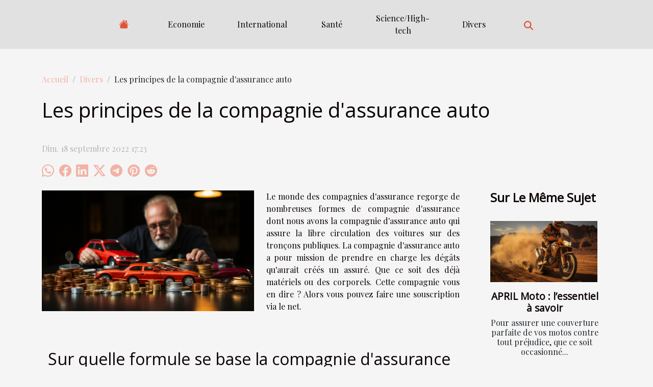

--- FILE ---
content_type: text/html; charset=UTF-8
request_url: https://good-dogs.net/les-principes-de-la-compagnie-dassurance-auto
body_size: 14673
content:
<!DOCTYPE html>
    <html lang="fr">
<head>
    <meta charset="utf-8">
    <title>Les principes de la compagnie  d'assurance auto</title>

<meta name="description" content="">

<meta name="robots" content="index,follow" />
<link rel="icon" type="image/png" href="/favicon.png" />


    <meta name="viewport" content="width=device-width, initial-scale=1">
    <link rel="stylesheet" href="/css/style2.css">
</head>
<body>
    <header>
    <div class="container-fluid d-flex justify-content-center">
        <nav class="navbar container navbar-expand-xl m-0 pt-3 pb-3">
            <div class="container-fluid">
                <button class="navbar-toggler" type="button" data-bs-toggle="collapse" data-bs-target="#navbarSupportedContent" aria-controls="navbarSupportedContent" aria-expanded="false" aria-label="Toggle navigation">
                    <svg xmlns="http://www.w3.org/2000/svg" fill="currentColor" class="bi bi-list" viewBox="0 0 16 16">
                        <path fill-rule="evenodd" d="M2.5 12a.5.5 0 0 1 .5-.5h10a.5.5 0 0 1 0 1H3a.5.5 0 0 1-.5-.5m0-4a.5.5 0 0 1 .5-.5h10a.5.5 0 0 1 0 1H3a.5.5 0 0 1-.5-.5m0-4a.5.5 0 0 1 .5-.5h10a.5.5 0 0 1 0 1H3a.5.5 0 0 1-.5-.5"></path>
                    </svg>
                </button>
                <div class="collapse navbar-collapse" id="navbarSupportedContent">
                    <ul class="navbar-nav">
                                    <li class="nav-item"><a href="/" class="nav-link"><i></i></a></li>
                                                    <li class="nav-item">
    <a href="/economie" class="nav-link">Economie</a>
    </li>
                                    <li class="nav-item">
    <a href="/international" class="nav-link">International</a>
    </li>
                                    <li class="nav-item">
    <a href="/sante" class="nav-link">Santé</a>
    </li>
                                    <li class="nav-item">
    <a href="/sciencehigh-tech" class="nav-link">Science/High-tech</a>
    </li>
                                    <li class="nav-item">
    <a href="/divers" class="nav-link">Divers</a>
    </li>
                            </ul>
                    <form class="d-flex" role="search" method="get" action="/search">
    <input type="search" class="form-control"  name="q" placeholder="Rechercher" aria-label="Rechercher"  pattern=".*\S.*" required>
    <button type="submit" class="btn">
        <svg xmlns="http://www.w3.org/2000/svg" width="18px" height="18px" fill="currentColor" viewBox="0 0 512 512">
                    <path d="M416 208c0 45.9-14.9 88.3-40 122.7L502.6 457.4c12.5 12.5 12.5 32.8 0 45.3s-32.8 12.5-45.3 0L330.7 376c-34.4 25.2-76.8 40-122.7 40C93.1 416 0 322.9 0 208S93.1 0 208 0S416 93.1 416 208zM208 352a144 144 0 1 0 0-288 144 144 0 1 0 0 288z"/>
                </svg>
    </button>
</form>
                </div>
            </div>
        </nav>
    </div>
</header>
<div class="container">
        <nav aria-label="breadcrumb"
               style="--bs-breadcrumb-divider: '/';" >
            <ol class="breadcrumb">
                <li class="breadcrumb-item"><a href="/">Accueil</a></li>
                                    <li class="breadcrumb-item  active ">
                        <a href="/divers" title="Divers">Divers</a>                    </li>
                                <li class="breadcrumb-item">
                    Les principes de la compagnie  d'assurance auto                </li>
            </ol>
        </nav>
    </div>
<div class="container-fluid">
    <main class="container sidebar-default mt-2">
        <div class="row">

                            <h1>
                    Les principes de la compagnie  d'assurance auto                </h1>
            
            <fieldset><time datetime="2022-09-18 17:23:46">Dim. 18 septembre 2022 17:23</time>                <ul>
                    <li><a href="https://api.whatsapp.com/send?text=Les principes de la compagnie  d&#039;assurance auto&amp;https://good-dogs.net/les-principes-de-la-compagnie-dassurance-auto" rel="nofollow" target="_blank"><i class="social-whatsapp"></i></a></li>
                    <li><a href="https://www.facebook.com/sharer.php?u=https://good-dogs.net/les-principes-de-la-compagnie-dassurance-auto" rel="nofollow" target="_blank"><i class="social-facebook"></i></a></li>
                    <li><a href="https://www.linkedin.com/shareArticle?url=https://good-dogs.net/les-principes-de-la-compagnie-dassurance-auto&amp;title=Les principes de la compagnie  d&#039;assurance auto" rel="nofollow" target="_blank"><i class="social-linkedin"></i></a></li>
                    <li><a href="https://twitter.com/share?url=https://good-dogs.net/les-principes-de-la-compagnie-dassurance-auto&amp;text=Les principes de la compagnie  d&#039;assurance auto" rel="nofollow" target="_blank"><i class="social-twitter"></i></a></li>
                    <li><a href="https://t.me/share/url?url=https://good-dogs.net/les-principes-de-la-compagnie-dassurance-auto&amp;text=Les principes de la compagnie  d&#039;assurance auto" rel="nofollow" target="_blank"><i class="social-telegram"></i></a></li>
                    <li><a href="https://pinterest.com/pin/create/bookmarklet/?media=/images/les-principes-de-la-compagnie-dassurance-auto.jpg&amp;url=https://good-dogs.net/les-principes-de-la-compagnie-dassurance-auto&amp;is_video=0&amp;description=Les principes de la compagnie  d&#039;assurance auto" rel="nofollow" target="_blank"><i class="social-pinterest"></i></a></li>
                    <li><a href="https://reddit.com/submit?url=https://good-dogs.net/les-principes-de-la-compagnie-dassurance-auto&amp;title=Les principes de la compagnie  d&#039;assurance auto" rel="nofollow" target="_blank"><i class="social-reddit"></i></a></li>
            </ul></fieldset>
            <div class="col-lg-9 order-1 order-lg-2 col-12 main">
                <img class="img-fluid" src="/images/les-principes-de-la-compagnie-dassurance-auto.jpg" alt="Les principes de la compagnie  d&#039;assurance auto">                                <article class="container main" ><div><p>Le monde des compagnies d'assurance regorge de nombreuses formes de compagnie d'assurance dont nous avons la compagnie d'assurance auto qui assure la libre circulation des voitures sur des tronçons publiques. La compagnie d'assurance auto a pour mission de prendre en charge les dégâts qu'aurait créés un assuré. Que ce soit des déjà matériels ou des corporels. Cette compagnie vous en dire ? Alors vous pouvez faire une souscription via le net.&nbsp;</p>
<p>&nbsp;</p>
<h2 id="anchor_0">Sur quelle formule se base la compagnie d'assurance auto ?</h2>
<p>Comme toute autre compagnie, la compagnie d'assurance auto fonctionne sur 3 critères conformément à plusieurs besoins de couverture. Pour plus d'informations &nbsp;vous, <a href="https://www.automobile-reference.com/guide-ultime-pour-selectionner-lassurance-auto-ideale-selon-vos-besoins/">cliquez sur ce lien maintenant</a>. En effet, la compagnie d'assurance automobile, se base sur l'intermédiaire, les risques et les tiers pour personnaliser la protection de ses abonnés. Pour souscrire à cette compagnie, vous devrez vous baser sur un critère qui est celui de la responsabilité civile pour le véhicule. Le non-respect des obligations de cette compagnie peut vous amener à payer des frais de sanction allant jusqu'à 600€. Toutefois, la compagnie, réserve une somme au client pour des dommages inopinés. C'est le principe du franchise. Toute personne ayant souscrit à la compagnie, doit se plier sous les conditions de l'assureur.</p>
<h2 id="anchor_1">Est-il&nbsp;possible de faire la souscription en ligne ?</h2>
<p>De nos jours, l'évolution de la technologie a permis pas mal de choses dans plusieurs secteurs d'activité dont celui des assurances. Ainsi, si vous souhaitez faire une inscription à une compagnie d'assurance, vous pouvez le faire en ligne. C'est une stratégie qui est un peu rapide et très fiable. Ceci prouve que nombreuses compagnies d'assurance militent dans le numérique. Pour réussir l'inscription, utiliser un comparateur. Cela vous permet de choisir &nbsp;le type de compagnie qui correspond à votre véhicule. Retenez que tout peut se faire en ligne via&nbsp;votre téléphone portable ou votre ordinateur.</p><div></article>            </div>
            <aside class="col-lg-3 order-2 order-lg-2 col-12 aside-right">
                <div class="list-flat-img">
                    <h2>Sur le même sujet</h2>                            <section>

                    <figure><a href="/april-moto-lessentiel-a-savoir" title="APRIL Moto : l’essentiel à savoir"><img class="d-block w-100" src="/images/april-moto-lessentiel-a-savoir.jpg" alt="APRIL Moto : l’essentiel à savoir"></a></figure>                    
                    <div>
                        <h3><a href="/april-moto-lessentiel-a-savoir" title="APRIL Moto : l’essentiel à savoir">APRIL Moto : l’essentiel à savoir</a></h3>                        <div>Pour assurer une couverture parfaite de vos motos contre tout préjudice, que ce soit occasionné...</div>                    </div>
                </section>
                            <section>

                    <figure><a href="/que-faut-il-savoir-de-lassurance-auto" title="Que faut-il savoir  de l&#039;assurance auto ?"><img class="d-block w-100" src="/images/que-faut-il-savoir-de-lassurance-auto.jpg" alt="Que faut-il savoir  de l&#039;assurance auto ?"></a></figure>                    
                    <div>
                        <h3><a href="/que-faut-il-savoir-de-lassurance-auto" title="Que faut-il savoir  de l&#039;assurance auto ?">Que faut-il savoir  de l'assurance auto ?</a></h3>                        <div>Aujourd’hui, il n’est plus concevable d’avoir une voiture sans assurance. Est-ce que vous vous...</div>                    </div>
                </section>
                            <section>

                    <figure><a href="/comment-choisir-une-bonne-assurance-sur-internet" title="Comment choisir une bonne assurance sur internet ?"><img class="d-block w-100" src="/images/comment-choisir-une-bonne-assurance-sur-internet.jpg" alt="Comment choisir une bonne assurance sur internet ?"></a></figure>                    
                    <div>
                        <h3><a href="/comment-choisir-une-bonne-assurance-sur-internet" title="Comment choisir une bonne assurance sur internet ?">Comment choisir une bonne assurance sur internet ?</a></h3>                        <div>Si vous êtes nouveau dans le monde des propriétaires et que vous désirez choisir une assurance ou...</div>                    </div>
                </section>
                            <section>

                    <figure><a href="/mieux-cerner-le-concept-dassurance-loyer-impaye" title="Mieux cerner le concept d’assurance loyer impayé"><img class="d-block w-100" src="/images/mieux-cerner-le-concept-dassurance-loyer-impaye.jpeg" alt="Mieux cerner le concept d’assurance loyer impayé"></a></figure>                    
                    <div>
                        <h3><a href="/mieux-cerner-le-concept-dassurance-loyer-impaye" title="Mieux cerner le concept d’assurance loyer impayé">Mieux cerner le concept d’assurance loyer impayé</a></h3>                        <div>Tous les propriétaires de maison devront à un moment ou à un autre faire face au problème des...</div>                    </div>
                </section>
                                    </div>
            </aside>
        </div>
        <div class="container pages-list-default">
        <h2>Similaire</h2>                    <section>
                <div class="row">
                    <div class="col-sm-3">
                        <a href="/comment-choisir-le-coffret-parfum-ideal-pour-faire-plaisir" title="Comment choisir le coffret parfum idéal pour faire plaisir ?"><img class="float-start img-fluid" src="/nophoto.png" alt="Comment choisir le coffret parfum idéal pour faire plaisir ?"></a>                    </div>
                    <div class="col-sm-9 "> 
                        <h3><a href="/comment-choisir-le-coffret-parfum-ideal-pour-faire-plaisir" title="Comment choisir le coffret parfum idéal pour faire plaisir ?">Comment choisir le coffret parfum idéal pour faire plaisir ?</a></h3>                        <time datetime="2025-12-07 01:30:07">Dim. 7 décembre 2025 01:30</time>                        <div>
Offrir un coffret parfum peut transformer un geste en véritable déclaration d’attention. Pourtant, face à la diversité des senteurs et des présentations, le choix devient parfois délicat. Découvrez dans cet article toutes les clefs pour sélectionner un coffret parfum qui saura vraiment faire plaisir à la personne à qui il est destiné.
Comprendre les goûts du destinataire

Lorsqu’il s’agit du choix coffret parfum, il est capital de bien cerner la préférence parfum du destinataire afin de garantir un cadeau parfait. Un expert en parfumerie souligne qu’analyser le profil olfactif de la personne à qui le présent est destiné permet d’éviter les faux pas. Il convient d’observer discrètement les senteur qu’elle porte habituellement, de s’intéresser à ses flacons déjà utilisés ou à ses...<!--    <time datetime="2025-12-07 01:30:07">Dim. 7 décembre 2025 01:30</time> --></div>                                            </div>
                </div>

            </section>
                    <section>
                <div class="row">
                    <div class="col-sm-3">
                        <a href="/limpact-de-lart-sur-la-decoration-interieure-moderne" title="L&#039;impact de l&#039;art sur la décoration intérieure moderne"><img class="float-start img-fluid" src="/images/limpact-de-lart-sur-la-decoration-interieure-moderne.jpeg" alt="L&#039;impact de l&#039;art sur la décoration intérieure moderne"></a>                    </div>
                    <div class="col-sm-9 "> 
                        <h3><a href="/limpact-de-lart-sur-la-decoration-interieure-moderne" title="L&#039;impact de l&#039;art sur la décoration intérieure moderne">L'impact de l'art sur la décoration intérieure moderne</a></h3>                        <time datetime="2025-12-01 11:16:07">Lun. 1 décembre 2025 11:16</time>                        <div>
L’art s’invite de plus en plus dans les intérieurs contemporains, transformant chaque espace en une véritable expérience esthétique et sensorielle. Loin d’être de simples objets décoratifs, les œuvres artistiques participent pleinement à l’identité et à l’atmosphère d’un lieu. Découvrez comment l’art façonne la décoration intérieure moderne et pourquoi il pourrait bien devenir l’élément central de votre prochain projet déco.
L’art comme expression de la personnalité

L’art contemporain joue un rôle central dans la décoration intérieure, car il permet de refléter la personnalité et les goûts uniques des habitants d’un espace. Chaque œuvre sélectionnée, qu’il s’agisse d’une peinture, d’une photographie ou d’une sculpture, contribue à façonner l'identité visuelle du lieu et à renforcer la...<!--    <time datetime="2025-12-01 11:16:07">Lun. 1 décembre 2025 11:16</time> --></div>                                            </div>
                </div>

            </section>
                    <section>
                <div class="row">
                    <div class="col-sm-3">
                        <a href="/integrer-le-style-industriel-dans-un-petit-espace" title="Intégrer le style industriel dans un petit espace ?"><img class="float-start img-fluid" src="/images/integrer-le-style-industriel-dans-un-petit-espace.jpg" alt="Intégrer le style industriel dans un petit espace ?"></a>                    </div>
                    <div class="col-sm-9 "> 
                        <h3><a href="/integrer-le-style-industriel-dans-un-petit-espace" title="Intégrer le style industriel dans un petit espace ?">Intégrer le style industriel dans un petit espace ?</a></h3>                        <time datetime="2025-11-12 09:56:05">Mer. 12 novembre 2025 09:56</time>                        <div>
Aménager un petit espace tout en y intégrant le style industriel représente un véritable défi, mais aussi une source d’inspiration pour transformer un intérieur exigu en havre de caractère. L’association subtile de matières brutes, de couleurs sobres et de mobilier fonctionnel peut métamorphoser un lieu, même restreint, en un cocon à l’esthétique affirmée. Laissez-vous guider pour découvrir comment conjuguer esprit loft et optimisation de l’espace afin de repenser votre décoration et de créer une atmosphère unique, même sur une surface réduite.
Matières brutes à l’honneur
Dans un petit espace, le style industriel s’exprime particulièrement bien grâce à la sélection judicieuse de matériaux bruts. Miser sur des surfaces en béton ciré permet de profiter d’un rendu lisse et contemporain,...<!--    <time datetime="2025-11-12 09:56:05">Mer. 12 novembre 2025 09:56</time> --></div>                                            </div>
                </div>

            </section>
                    <section>
                <div class="row">
                    <div class="col-sm-3">
                        <a href="/comment-choisir-la-meilleure-methode-de-degorgement-pour-vos-canalisations" title="Comment choisir la meilleure méthode de dégorgement pour vos canalisations ?"><img class="float-start img-fluid" src="/images/comment-choisir-la-meilleure-methode-de-degorgement-pour-vos-canalisations.jpeg" alt="Comment choisir la meilleure méthode de dégorgement pour vos canalisations ?"></a>                    </div>
                    <div class="col-sm-9 "> 
                        <h3><a href="/comment-choisir-la-meilleure-methode-de-degorgement-pour-vos-canalisations" title="Comment choisir la meilleure méthode de dégorgement pour vos canalisations ?">Comment choisir la meilleure méthode de dégorgement pour vos canalisations ?</a></h3>                        <time datetime="2025-10-20 01:42:03">Lun. 20 octobre 2025 01:42</time>                        <div>
Face à une canalisation bouchée, il n'est jamais évident de choisir la solution la plus adaptée. Entre méthodes traditionnelles et techniques modernes, il existe de nombreuses options pour retrouver un système d'évacuation fonctionnel. Découvrez, étape par étape, comment déterminer la méthode la plus adaptée à vos besoins et à la situation dans votre habitation.
Identifier la cause du bouchon
Avant toute tentative de résolution d’une canalisation bouchée, il est nécessaire de savoir avec précision ce qui provoque l’obstruction. Les bouchons peuvent être formés par des débris alimentaires, des cheveux, des amas de graisse, ou encore des objets étrangers qui se logent dans les conduits. Chaque type d’obstruction implique une méthode de traitement différente, et choisir la solution...<!--    <time datetime="2025-10-20 01:42:03">Lun. 20 octobre 2025 01:42</time> --></div>                                            </div>
                </div>

            </section>
                    <section>
                <div class="row">
                    <div class="col-sm-3">
                        <a href="/experience-adrenaline-quattendre-dun-stage-de-pilotage" title="Expérience adrénaline : qu’attendre d’un stage de pilotage ?"><img class="float-start img-fluid" src="/images/experience-adrenaline-quattendre-dun-stage-de-pilotage.jpg" alt="Expérience adrénaline : qu’attendre d’un stage de pilotage ?"></a>                    </div>
                    <div class="col-sm-9 "> 
                        <h3><a href="/experience-adrenaline-quattendre-dun-stage-de-pilotage" title="Expérience adrénaline : qu’attendre d’un stage de pilotage ?">Expérience adrénaline : qu’attendre d’un stage de pilotage ?</a></h3>                        <time datetime="2025-08-20 22:04:05">Mer. 20 août 2025 22:04</time>                        <div>  
Vivez le frisson ultime derrière un volant d’exception grâce à une expérience de stage de pilotage. Que vous soyez amateur de sensations fortes ou curieux de découvrir la conduite sportive, ce type d’activité promet des moments intenses sur circuit. Découvrez dans les paragraphes suivants tout ce qu’il faut savoir pour profiter pleinement de cette aventure unique et préparer votre montée d’adrénaline.
Découverte du stage de pilotage

Un stage de pilotage offre une expérience adrénaline inoubliable sur circuit automobile, idéale pour les passionnés de sensations fortes comme pour les novices en quête d’évasion. Ce type d’activité consiste à s’installer au volant de véhicules prestigieux, allant des GT de luxe aux monoplaces, sous la supervision d’instructeurs aguerris. Dès l’arrivée...<!--    <time datetime="2025-08-20 22:04:05">Mer. 20 août 2025 22:04</time> --></div>                                            </div>
                </div>

            </section>
                    <section>
                <div class="row">
                    <div class="col-sm-3">
                        <a href="/maximiser-le-plaisir-en-mer-choisir-sa-bouee-tractee-pour-tous-les-niveaux" title="Maximiser le plaisir en mer : choisir sa bouée tractée pour tous les niveaux"><img class="float-start img-fluid" src="/images/maximiser-le-plaisir-en-mer-choisir-sa-bouee-tractee-pour-tous-les-niveaux.jpg" alt="Maximiser le plaisir en mer : choisir sa bouée tractée pour tous les niveaux"></a>                    </div>
                    <div class="col-sm-9 "> 
                        <h3><a href="/maximiser-le-plaisir-en-mer-choisir-sa-bouee-tractee-pour-tous-les-niveaux" title="Maximiser le plaisir en mer : choisir sa bouée tractée pour tous les niveaux">Maximiser le plaisir en mer : choisir sa bouée tractée pour tous les niveaux</a></h3>                        <time datetime="2025-08-06 09:27:06">Mer. 6 août 2025 09:27</time>                        <div>
Naviguer au grand air et ressentir la liberté sur l’eau prend une toute nouvelle dimension grâce à la bouée tractée. Accessible à tous, cette activité aquatique promet sensations fortes et moments de partage, quel que soit le niveau d’expérience. Découvrez dans les prochains paragraphes comment choisir la bouée tractée parfaite pour maximiser le plaisir en mer et garantir sécurité et amusement à toute la famille.
Comprendre les différents types

Sur le marché de l’activité nautique, la diversité des bouées tractées permet de répondre à tous les profils et attentes. Les modèles plats, souvent appelés disques, se distinguent par leur faible portance et leur proximité avec l'eau, procurant des sensations dynamiques et un contact direct avec la surface. Ils sont particulièrement adaptés aux...<!--    <time datetime="2025-08-06 09:27:06">Mer. 6 août 2025 09:27</time> --></div>                                            </div>
                </div>

            </section>
                    <section>
                <div class="row">
                    <div class="col-sm-3">
                        <a href="/comment-organiser-une-chasse-au-tresor-inoubliable-pour-enfants" title="Comment organiser une chasse au trésor inoubliable pour enfants ?"><img class="float-start img-fluid" src="/images/comment-organiser-une-chasse-au-tresor-inoubliable-pour-enfants.jpg" alt="Comment organiser une chasse au trésor inoubliable pour enfants ?"></a>                    </div>
                    <div class="col-sm-9 "> 
                        <h3><a href="/comment-organiser-une-chasse-au-tresor-inoubliable-pour-enfants" title="Comment organiser une chasse au trésor inoubliable pour enfants ?">Comment organiser une chasse au trésor inoubliable pour enfants ?</a></h3>                        <time datetime="2025-06-28 09:30:05">Sam. 28 juin 2025 09:30</time>                        <div>Organiser une chasse au trésor pour enfants est une aventure qui promet rires, émerveillement et souvenirs impérissables. Cette activité ludique, à la fois éducative et divertissante, captive petits et grands le temps d’un après-midi magique. Découvrez comment transformer un simple jeu en une expérience mémorable grâce à des conseils pratiques et des astuces professionnelles, pour que chaque moment reste gravé dans les esprits.Choisir le thème parfait
Le choix du thème constitue la première étape déterminante pour transformer une chasse au trésor enfants en véritable aventure mémorable. Ce choix doit correspondre à l’âge, aux centres d’intérêt et au niveau de compréhension des participants. Parmi les idée thème populaires, les univers de pirates, de princesses, de super-héros, ou encore...<!--    <time datetime="2025-06-28 09:30:05">Sam. 28 juin 2025 09:30</time> --></div>                                            </div>
                </div>

            </section>
                    <section>
                <div class="row">
                    <div class="col-sm-3">
                        <a href="/techniques-modernes-et-traditionnelles-de-restauration-de-meubles" title="Techniques modernes et traditionnelles de restauration de meubles"><img class="float-start img-fluid" src="/images/techniques-modernes-et-traditionnelles-de-restauration-de-meubles.jpeg" alt="Techniques modernes et traditionnelles de restauration de meubles"></a>                    </div>
                    <div class="col-sm-9 "> 
                        <h3><a href="/techniques-modernes-et-traditionnelles-de-restauration-de-meubles" title="Techniques modernes et traditionnelles de restauration de meubles">Techniques modernes et traditionnelles de restauration de meubles</a></h3>                        <time datetime="2025-06-03 09:38:06">Mar. 3 juin 2025 09:38</time>                        <div>
Redécouvrez le charme intemporel des meubles anciens grâce à la restauration, une pratique aussi fascinante que technique. La combinaison des méthodes traditionnelles et des techniques modernes offre aujourd’hui des possibilités inédites pour sublimer chaque pièce, qu’il s’agisse d’un héritage familial ou d’une trouvaille chinée. Plongez dans cet article pour explorer les différentes approches et astuces, afin de préserver et valoriser votre mobilier au fil du temps.
Comprendre la restauration de meubles

La restauration de meubles désigne l’ensemble des pratiques visant à remettre en état le mobilier sans altérer son caractère d’origine. Cette démarche, mêlant savoir-faire artisanal et connaissances historiques, se développe dès le Moyen Âge, à une époque où la valeur du bois ancien et...<!--    <time datetime="2025-06-03 09:38:06">Mar. 3 juin 2025 09:38</time> --></div>                                            </div>
                </div>

            </section>
                    <section>
                <div class="row">
                    <div class="col-sm-3">
                        <a href="/les-avantages-dengager-un-expert-en-zinguerie-charpenterie-et-couverture" title="Les avantages d&#039;engager un expert en zinguerie, charpenterie et couverture"><img class="float-start img-fluid" src="/images/les-avantages-dengager-un-expert-en-zinguerie-charpenterie-et-couverture.jpeg" alt="Les avantages d&#039;engager un expert en zinguerie, charpenterie et couverture"></a>                    </div>
                    <div class="col-sm-9 "> 
                        <h3><a href="/les-avantages-dengager-un-expert-en-zinguerie-charpenterie-et-couverture" title="Les avantages d&#039;engager un expert en zinguerie, charpenterie et couverture">Les avantages d'engager un expert en zinguerie, charpenterie et couverture</a></h3>                        <time datetime="2025-05-25 01:50:49">Dim. 25 mai 2025 01:50</time>                        <div>
Faire appel à un expert en zinguerie, charpenterie et couverture, c’est s’assurer d’un travail de qualité pour la protection et la longévité de votre habitation. Ce domaine requiert une expertise et des compétences spécifiques, indispensables pour prévenir les désordres liés à la toiture. Découvrez pourquoi il est judicieux de confier votre projet à un professionnel chevronné en parcourant les paragraphes qui suivent.
Expertise et savoir-faire professionnel
Faire appel à un artisan zingueur, un charpentier qualifié ou un couvreur expérimenté offre une garantie de qualité pour tous les travaux liés à la toiture. Ces spécialistes possèdent une expertise toiture qui leur permet de sélectionner les matériaux les mieux adaptés, d’appliquer les techniques de pose ou de réparation les plus...<!--    <time datetime="2025-05-25 01:50:49">Dim. 25 mai 2025 01:50</time> --></div>                                            </div>
                </div>

            </section>
                    <section>
                <div class="row">
                    <div class="col-sm-3">
                        <a href="/comment-choisir-le-plateau-en-bois-ideal-pour-votre-maison" title="Comment choisir le plateau en bois idéal pour votre maison"><img class="float-start img-fluid" src="/images/comment-choisir-le-plateau-en-bois-ideal-pour-votre-maison.jpg" alt="Comment choisir le plateau en bois idéal pour votre maison"></a>                    </div>
                    <div class="col-sm-9 "> 
                        <h3><a href="/comment-choisir-le-plateau-en-bois-ideal-pour-votre-maison" title="Comment choisir le plateau en bois idéal pour votre maison">Comment choisir le plateau en bois idéal pour votre maison</a></h3>                        <time datetime="2025-03-13 01:44:03">Jeu. 13 mars 2025 01:44</time>                        <div>
La quête du plateau en bois parfait pour meubler une maison peut s'apparenter à la recherche d'une œuvre d'art : chaque pièce est unique et possède son propre caractère. Que ce soit pour servir le petit-déjeuner au lit, organiser des apéritifs entre amis ou simplement ajouter une touche d'élégance rustique à votre décoration, le choix d'un plateau en bois est un élément significatif de l'ambiance d'un foyer. Découvrez comment sélectionner le plateau qui non seulement répondra à vos besoins mais qui s'intégrera harmonieusement à votre espace de vie.
Identifier l'usage du plateau en bois
Afin de choisir un plateau en bois qui s'intégrera parfaitement à votre intérieur, il est fondamental de réfléchir à l'usage que vous en ferez. Si vous envisagez de l'utiliser dans le cadre d'un usage...<!--    <time datetime="2025-03-13 01:44:03">Jeu. 13 mars 2025 01:44</time> --></div>                                            </div>
                </div>

            </section>
                    <section>
                <div class="row">
                    <div class="col-sm-3">
                        <a href="/guide-complet-sur-lajout-de-personnalisation-aux-tentes-evenementielles" title="Guide complet sur l&#039;ajout de personnalisation aux tentes événementielles"><img class="float-start img-fluid" src="/images/guide-complet-sur-lajout-de-personnalisation-aux-tentes-evenementielles.jpg" alt="Guide complet sur l&#039;ajout de personnalisation aux tentes événementielles"></a>                    </div>
                    <div class="col-sm-9 "> 
                        <h3><a href="/guide-complet-sur-lajout-de-personnalisation-aux-tentes-evenementielles" title="Guide complet sur l&#039;ajout de personnalisation aux tentes événementielles">Guide complet sur l'ajout de personnalisation aux tentes événementielles</a></h3>                        <time datetime="2024-12-25 00:22:04">Mer. 25 décembre 2024 00:22</time>                        <div>
Découvrir les possibilités de personnalisation des tentes événementielles peut transformer votre prochain événement en une expérience mémorable et unique. Que ce soit pour des manifestations commerciales, des mariages ou des festivals, la personnalisation de ces structures temporaires offre une toile vierge pour refléter votre marque ou thème. Cet exposé vous invite à explorer les diverses options pour donner vie à vos tentes, les rendant non seulement fonctionnelles mais aussi remarquablement attrayantes.
Comprendre les bases de la personnalisation de tentes
La personnalisation des tentes événementielles s'articule autour de plusieurs techniques visant à accroître leur impact visuel et leur fonctionnalité. L'impression personnalisée est une méthode couramment utilisée pour afficher des...<!--    <time datetime="2024-12-25 00:22:04">Mer. 25 décembre 2024 00:22</time> --></div>                                            </div>
                </div>

            </section>
                    <section>
                <div class="row">
                    <div class="col-sm-3">
                        <a href="/quelles-sont-les-plus-belles-guirlandes-lumineuses-pour-un-mariage" title="Quelles sont les plus belles guirlandes lumineuses pour un mariage ?"><img class="float-start img-fluid" src="/images/A-12.jpeg" alt="Quelles sont les plus belles guirlandes lumineuses pour un mariage ?"></a>                    </div>
                    <div class="col-sm-9 "> 
                        <h3><a href="/quelles-sont-les-plus-belles-guirlandes-lumineuses-pour-un-mariage" title="Quelles sont les plus belles guirlandes lumineuses pour un mariage ?">Quelles sont les plus belles guirlandes lumineuses pour un mariage ?</a></h3>                        <time datetime="2024-10-14 15:52:03">Lun. 14 octobre 2024 15:52</time>                        <div>Lorsqu'il s'agit de planifier un mariage, l'ambiance est un &eacute;l&eacute;ment fondamental. Chaque d&eacute;tail contribue &agrave; cr&eacute;er une atmosph&egrave;re magique et m&eacute;morable pour les mari&eacute;s et leurs invit&eacute;s. L'&eacute;clairage joue un r&ocirc;le central dans cette cr&eacute;ation d'ambiance. Les guirlandes lumineuses, avec leurs doux &eacute;clats, peuvent transformer n'importe quel espace en un v&eacute;ritable conte de f&eacute;es. Elles apportent une touche de finesse et de romantisme, que ce soit pour une c&eacute;r&eacute;monie en int&eacute;rieur ou en ext&eacute;rieur.
&nbsp;
D&eacute;corez votre salle de mariage avec des guirlandes lumineuses en forme de petites boules
Les guirlandes lumineuses en forme de petites boules sont parfaites pour...<!--    <time datetime="2024-10-14 15:52:03">Lun. 14 octobre 2024 15:52</time> --></div>                                            </div>
                </div>

            </section>
                    <section>
                <div class="row">
                    <div class="col-sm-3">
                        <a href="/comment-choisir-le-sejour-romantique-parfait-pour-surprendre-votre-partenaire" title="Comment choisir le séjour romantique parfait pour surprendre votre partenaire"><img class="float-start img-fluid" src="/images/comment-choisir-le-sejour-romantique-parfait-pour-surprendre-votre-partenaire.jpeg" alt="Comment choisir le séjour romantique parfait pour surprendre votre partenaire"></a>                    </div>
                    <div class="col-sm-9 "> 
                        <h3><a href="/comment-choisir-le-sejour-romantique-parfait-pour-surprendre-votre-partenaire" title="Comment choisir le séjour romantique parfait pour surprendre votre partenaire">Comment choisir le séjour romantique parfait pour surprendre votre partenaire</a></h3>                        <time datetime="2024-10-09 09:48:06">Mer. 9 octobre 2024 09:48</time>                        <div>
La quête du séjour romantique parfait est souvent semée d'embûches et d'incertitudes : comment allier surprise et enchantement pour offrir à son partenaire l'expérience d'une parenthèse enchantée ? Ce n'est pas une mince affaire. Heureusement, avec quelques astuces et conseils, choisir ce moment privilégié devient une aventure enthousiasmante. Laissez-vous guider à travers des étapes clés pour orchestrer une échappée belle qui enchantera l'être aimé et graver dans vos mémoires des souvenirs impérissables.
Identifier les goûts et préférences de votre partenaire
Concevoir une escapade personnalisée qui éveille l'enchantement et la complicité exige de saisir les préférences du partenaire avec délicatesse. Observer les réactions de votre moitié lors de discussions autour de destinations de...<!--    <time datetime="2024-10-09 09:48:06">Mer. 9 octobre 2024 09:48</time> --></div>                                            </div>
                </div>

            </section>
                    <section>
                <div class="row">
                    <div class="col-sm-3">
                        <a href="/guide-pour-choisir-le-chale-en-laine-parfait-pour-chaque-saison" title="Guide pour choisir le châle en laine parfait pour chaque saison"><img class="float-start img-fluid" src="/images/guide-pour-choisir-le-chale-en-laine-parfait-pour-chaque-saison.jpeg" alt="Guide pour choisir le châle en laine parfait pour chaque saison"></a>                    </div>
                    <div class="col-sm-9 "> 
                        <h3><a href="/guide-pour-choisir-le-chale-en-laine-parfait-pour-chaque-saison" title="Guide pour choisir le châle en laine parfait pour chaque saison">Guide pour choisir le châle en laine parfait pour chaque saison</a></h3>                        <time datetime="2024-10-06 01:38:04">Dim. 6 octobre 2024 01:38</time>                        <div>
Le châle en laine est un accessoire intemporel et polyvalent, capable d’ajouter une touche d’élégance à n'importe quelle tenue tout en offrant chaleur et confort. Avec l’arrivée de chaque nouvelle saison, il se réinvente pour s'adapter aux tendances et aux températures changeantes. Découvrez comment choisir le châle en laine idéal pour chaque saison, celui qui saura non seulement compléter votre garde-robe mais également vous procurer une sensation de bien-être en tout temps.
Les critères de sélection pour un châle en laine
Lorsqu'il s'agit de sélectionner le châle en laine idéal, plusieurs critères de qualité doivent être pris en considération. Avant tout, le type de laine influence non seulement la texture et l'apparence, mais également la capacité d'isolation du châle. Que ce soit de...<!--    <time datetime="2024-10-06 01:38:04">Dim. 6 octobre 2024 01:38</time> --></div>                                            </div>
                </div>

            </section>
                    <section>
                <div class="row">
                    <div class="col-sm-3">
                        <a href="/comment-choisir-le-bon-specialiste-du-droit-selon-votre-situation" title="Comment choisir le bon spécialiste du droit selon votre situation ?"><img class="float-start img-fluid" src="/images/comment-choisir-le-bon-specialiste-du-droit-selon-votre-situation.jpeg" alt="Comment choisir le bon spécialiste du droit selon votre situation ?"></a>                    </div>
                    <div class="col-sm-9 "> 
                        <h3><a href="/comment-choisir-le-bon-specialiste-du-droit-selon-votre-situation" title="Comment choisir le bon spécialiste du droit selon votre situation ?">Comment choisir le bon spécialiste du droit selon votre situation ?</a></h3>                        <time datetime="2024-09-27 00:36:04">Ven. 27 septembre 2024 00:36</time>                        <div>
Naviguer dans le labyrinthe complexe du droit requiert souvent l'accompagnement d'un expert juridique. Choisir le spécialiste adéquat peut s'avérer déterminant pour la résolution de votre cas. Ce guide est conçu pour éclairer votre parcours à travers les méandres de la sélection du bon professionnel juridique, adapté à votre situation spécifique. Découvrez les clés pour faire un choix judicieux qui pourrait influencer de manière significative l'issue de vos démarches légales.
Comprendre votre besoin juridique
Avant de se lancer dans la recherche d'un spécialiste du droit, il est primordial de définir clairement votre situation et les besoins juridiques qui en découlent. Analyser votre cas avec minutie peut révéler des subtilités qui nécessitent une compétence juridique spécifique. Ainsi...<!--    <time datetime="2024-09-27 00:36:04">Ven. 27 septembre 2024 00:36</time> --></div>                                            </div>
                </div>

            </section>
                    <section>
                <div class="row">
                    <div class="col-sm-3">
                        <a href="/comment-choisir-le-parfait-lit-baldaquin-pour-votre-enfant-conseils-et-criteres-de-selection" title="Comment choisir le parfait lit baldaquin pour votre enfant : conseils et critères de sélection"><img class="float-start img-fluid" src="/images/comment-choisir-le-parfait-lit-baldaquin-pour-votre-enfant-conseils-et-criteres-de-selection.jpg" alt="Comment choisir le parfait lit baldaquin pour votre enfant : conseils et critères de sélection"></a>                    </div>
                    <div class="col-sm-9 "> 
                        <h3><a href="/comment-choisir-le-parfait-lit-baldaquin-pour-votre-enfant-conseils-et-criteres-de-selection" title="Comment choisir le parfait lit baldaquin pour votre enfant : conseils et critères de sélection">Comment choisir le parfait lit baldaquin pour votre enfant : conseils et critères de sélection</a></h3>                        <time datetime="2024-06-12 00:52:04">Mer. 12 juin 2024 00:52</time>                        <div>
Chercher le lit idéal pour son enfant peut parfois s'apparenter à une quête enchantée, surtout lorsqu'il s'agit de choisir un lit baldaquin qui allie rêve et fonctionnalité. Ce type de lit, souvent associé à la noblesse et au conte de fées, se décline aujourd'hui en de multiples variantes adaptées aux besoins des plus jeunes. Opter pour un lit baldaquin n'est pas seulement une décision esthétique, mais également un choix pratique qui peut influencer la qualité du sommeil de votre enfant. Avant de se laisser séduire par la magie des voilages et la structure imposante, il convient de prendre en compte certains critères pour assurer un achat réfléchi. Ce guide est pensé pour naviguer à travers les aspects essentiels lors de l'acquisition d'un lit baldaquin pour enfant, de la sécurité au...<!--    <time datetime="2024-06-12 00:52:04">Mer. 12 juin 2024 00:52</time> --></div>                                            </div>
                </div>

            </section>
                    <section>
                <div class="row">
                    <div class="col-sm-3">
                        <a href="/le-role-des-sommeliers-dans-la-promotion-du-vin-rose" title="Le rôle des sommeliers dans la promotion du vin rosé"><img class="float-start img-fluid" src="/images/le-role-des-sommeliers-dans-la-promotion-du-vin-rose.jpeg" alt="Le rôle des sommeliers dans la promotion du vin rosé"></a>                    </div>
                    <div class="col-sm-9 "> 
                        <h3><a href="/le-role-des-sommeliers-dans-la-promotion-du-vin-rose" title="Le rôle des sommeliers dans la promotion du vin rosé">Le rôle des sommeliers dans la promotion du vin rosé</a></h3>                        <time datetime="2024-02-22 09:49:04">Jeu. 22 février 2024 09:49</time>                        <div>
Dans l'univers sélect des vins, le rosé a su se frayer un chemin pour séduire une clientèle de plus en plus large. Autrefois relégué à l'ombre des rouges et des blancs, le vin rosé connaît désormais une ascension remarquable. Cette transformation n'est pas le fait du hasard ; elle est en grande partie orchestrée par les sommeliers, ces maîtres du vin dont l'influence sur les tendances de consommation est incontestable. À travers leur expertise, ces professionnels contribuent activement à l'élaboration de la renommée du rosé. De la sélection rigoureuse à la suggestion passionnée, découvrez comment le rôle des sommeliers est devenu déterminant dans la promotion du vin rosé. Entre conseils avisés et associations culinaires innovantes, laissez-vous guider dans un voyage où les nuances...<!--    <time datetime="2024-02-22 09:49:04">Jeu. 22 février 2024 09:49</time> --></div>                                            </div>
                </div>

            </section>
                    <section>
                <div class="row">
                    <div class="col-sm-3">
                        <a href="/poele-en-inox-comment-la-choisir" title="Poêle en inox : comment la choisir ?"><img class="float-start img-fluid" src="/images/poele-en-inox-comment-la-choisir.jpeg" alt="Poêle en inox : comment la choisir ?"></a>                    </div>
                    <div class="col-sm-9 "> 
                        <h3><a href="/poele-en-inox-comment-la-choisir" title="Poêle en inox : comment la choisir ?">Poêle en inox : comment la choisir ?</a></h3>                        <time datetime="2023-10-30 11:29:14">Lun. 30 octobre 2023 11:29</time>                        <div>La poêle est un ustensile de cuisine conçu en métal, généralement utilisé pour les fritures. Elle est peu profonde, munie d’une manche. Elle reste un accessoire de cuisine indispensable et offre une meilleure praticité. Cependant, vu le nombre important de modèles disponibles en magasin, opérer un meilleur choix n’est pas toujours une évidence. Si vous avez le projet d’en acheter une, eh bien, n’hésitez pas lire cet article.
Critères pour choisir sa poêle en inox
Choisir une bonne poêle n’est pas souvent une mince affaire et peu parfois entraîner des maux de tête. Dirigez-vous vers ce lien http://www.auwill.fr pour avoir plus d’informations sur les critères de choix du produit. Tout d’abord, vous devez éviter de vous précipiter sur le premier matériel et vous fier aux caractéristiques...<!--    <time datetime="2023-10-30 11:29:14">Lun. 30 octobre 2023 11:29</time> --></div>                                            </div>
                </div>

            </section>
                    <section>
                <div class="row">
                    <div class="col-sm-3">
                        <a href="/comment-choisir-de-meilleurs-gadgets" title="Comment choisir de meilleurs gadgets ?"><img class="float-start img-fluid" src="/images/comment-choisir-de-meilleurs-gadgets.jpg" alt="Comment choisir de meilleurs gadgets ?"></a>                    </div>
                    <div class="col-sm-9 "> 
                        <h3><a href="/comment-choisir-de-meilleurs-gadgets" title="Comment choisir de meilleurs gadgets ?">Comment choisir de meilleurs gadgets ?</a></h3>                        <time datetime="2023-10-30 11:29:02">Lun. 30 octobre 2023 11:29</time>                        <div>Rédiger cet article est la seule façon dont nous pouvons vous faire respecter la promesse de ne plus acheter de gadgets par ignorance. Avez-vous déjà pensé pourquoi une banque d’alimentation est plus coûteuse qu’une autre ? Pourquoi pouvez-vous toujours faire confiance à un partenaire infidèle, mais pas à un antivirus piraté ? Si vous n’avez pas de réponses à l’une de ces questions, alors laissez tout ce que vous faites en ce moment et lisez ce guide de l’acheteur.
Banque de puissance
Les fabricants de téléphones portables se sont trop engagés et sous-livrés en matière de batterie de secours, c’est pourquoi les banques d’alimentation sont devenues la nouvelle mode. Ma banque d’alimentation doit charger plusieurs appareils simultanément, ne pas gaspiller d’énergie en chargeant l’appareil...<!--    <time datetime="2023-10-30 11:29:02">Lun. 30 octobre 2023 11:29</time> --></div>                                            </div>
                </div>

            </section>
                    <section>
                <div class="row">
                    <div class="col-sm-3">
                        <a href="/pourquoi-engager-un-wedding-planner" title="Pourquoi engager un wedding planner ?"><img class="float-start img-fluid" src="/images/pourquoi-engager-un-wedding-planner.jpeg" alt="Pourquoi engager un wedding planner ?"></a>                    </div>
                    <div class="col-sm-9 "> 
                        <h3><a href="/pourquoi-engager-un-wedding-planner" title="Pourquoi engager un wedding planner ?">Pourquoi engager un wedding planner ?</a></h3>                        <time datetime="2023-10-30 11:28:59">Lun. 30 octobre 2023 11:28</time>                        <div>Vous êtes un couple, vous êtes resté ensemble et vous vous aimez. Vous pensez qu’il est temps de vous marier, car vous êtes prêts. Mais votre seule incertitude concerne les préparatifs du mariage. C’est à ce moment vous voulez savoir si la présence wedding planner est indispensable. Découvrez ci-dessous quelques avantages de faire appel à un weeding planner.
Un mariage sans stress et très bien organisé
Beaucoup de personnes considèrent que le mariage est le plus beau jour d’une vie. Elles oublient cependant ce que les futurs mariés peuvent vivre les mois précédant le mariage. Eh bien sachez que ces mois sont souvent remplis de stress. Et c’est justement là qu’un wedding planner est utile. Ce dernier va se charger de gérer à votre place tous les préparatifs du mariage et dans les moindres...<!--    <time datetime="2023-10-30 11:28:59">Lun. 30 octobre 2023 11:28</time> --></div>                                            </div>
                </div>

            </section>
                    <section>
                <div class="row">
                    <div class="col-sm-3">
                        <a href="/comment-effectuer-moins-de-depenses-pour-vos-vacances-prochaines" title="comment effectuer moins de dépenses pour vos vacances prochaines ?"><img class="float-start img-fluid" src="/images/comment-effectuer-moins-de-depenses-pour-vos-vacances-prochaines.jpeg" alt="comment effectuer moins de dépenses pour vos vacances prochaines ?"></a>                    </div>
                    <div class="col-sm-9 "> 
                        <h3><a href="/comment-effectuer-moins-de-depenses-pour-vos-vacances-prochaines" title="comment effectuer moins de dépenses pour vos vacances prochaines ?">comment effectuer moins de dépenses pour vos vacances prochaines ?</a></h3>                        <time datetime="2023-10-30 11:28:52">Lun. 30 octobre 2023 11:28</time>                        <div>Les vacances sont les moments de détente que nous passons après une longue période de travail. Parfois, on se plaint de ne pas pouvoir partir en vacances et jouir pleinement des instants de bonheur, du fait qu’on manque de moyens financiers. C’est un fait et cela constitue un véritable casse-tête pour certaines familles. Et bien, nous vous proposons quelques idées qui pourraient vous aider à effectuer moins de dépenses, et dans le même temps vous permettre de passer de belles vacances sans grands moyens.
.
Les éléments essentiels à prendre en compte dans la planification de vos vacances
La chose la plus capitale pour votre projet de vacances est la préparation. Tout est une question de planification et d’anticipation. Vous devez donc identifier quelle sera votre destination et...<!--    <time datetime="2023-10-30 11:28:52">Lun. 30 octobre 2023 11:28</time> --></div>                                            </div>
                </div>

            </section>
                    <section>
                <div class="row">
                    <div class="col-sm-3">
                        <a href="/que-faut-il-savoir-de-la-masturbation" title="Que faut-il savoir de la masturbation ?"><img class="float-start img-fluid" src="/nophoto.png" alt="Que faut-il savoir de la masturbation ?"></a>                    </div>
                    <div class="col-sm-9 "> 
                        <h3><a href="/que-faut-il-savoir-de-la-masturbation" title="Que faut-il savoir de la masturbation ?">Que faut-il savoir de la masturbation ?</a></h3>                        <time datetime="2023-10-30 11:28:49">Lun. 30 octobre 2023 11:28</time>                        <div>Longtemps considérée comme un vice qui peut être condamné à mort, la masturbation est devenue de plus en plus un mal nécessaire pour bon nombre de personnes. À défaut d’être sans partenaires ou de forniquer, la masturbation devient un atout non punissable pour assouvir sa soif sexuelle. Pourquoi se masturber ? Voici quelques raisons.
Pourquoi et comment se masturber ?
En plus d’être un moyen de satisfaction, elle est également anti dépresseur d’après certaines recherches scientifiques. L’explication  donnée ici pourrait vous être utile. Elle permet à la femme ou au jeune homme de connaître son corps. Bien que la masturbation soit virale, certains peuvent bien demander comment on arrive à satisfaire ses envies sexuelles soi même. Rassurez-vous, ce n’est rien de magique. Se masturber avec...<!--    <time datetime="2023-10-30 11:28:49">Lun. 30 octobre 2023 11:28</time> --></div>                                            </div>
                </div>

            </section>
                    <section>
                <div class="row">
                    <div class="col-sm-3">
                        <a href="/perimetre-dun-triangle-comment-le-calculer" title="Périmètre d’un triangle : comment le calculer ?"><img class="float-start img-fluid" src="/images/perimetre-dun-triangle-comment-le-calculer.jpg" alt="Périmètre d’un triangle : comment le calculer ?"></a>                    </div>
                    <div class="col-sm-9 "> 
                        <h3><a href="/perimetre-dun-triangle-comment-le-calculer" title="Périmètre d’un triangle : comment le calculer ?">Périmètre d’un triangle : comment le calculer ?</a></h3>                        <time datetime="2023-10-30 11:28:48">Lun. 30 octobre 2023 11:28</time>                        <div>En géométrie, le calcul des aires de surfaces et des périmètres des figures embête souvent les apprenants. Plusieurs élèves se mélangent les pédales parce que les formules sont condensées. Dans cet article, nous avons proposé aux jeunes apprenants des astuces simples pour réussir le calcul du périmètre d’un triangle.
Qu’appelle-t-on triangle ?
Un triangle par définition est une figure géométrique constituée de trois segments reliés les uns aux autres par des points. Autrement dit, un triangle est formé par trois points reliés entre eux par des segments qui forment ce que l’on appelle côté. Pour plus d’informations, consultez le site.
Quelles sont les différentes formes de triangles ?
Il existe plusieurs natures de triangles. On distingue le triangle quelconque de trois côtés de...<!--    <time datetime="2023-10-30 11:28:48">Lun. 30 octobre 2023 11:28</time> --></div>                                            </div>
                </div>

            </section>
                    <section>
                <div class="row">
                    <div class="col-sm-3">
                        <a href="/comment-sublimer-sa-maison" title="Comment sublimer sa maison ?"><img class="float-start img-fluid" src="/images/comment-sublimer-sa-maison.jpeg" alt="Comment sublimer sa maison ?"></a>                    </div>
                    <div class="col-sm-9 "> 
                        <h3><a href="/comment-sublimer-sa-maison" title="Comment sublimer sa maison ?">Comment sublimer sa maison ?</a></h3>                        <time datetime="2023-10-30 11:27:03">Lun. 30 octobre 2023 11:27</time>                        <div>L’être humain pour son épanouissement mérite un milieu de vie propre et confortable puisque la majorité de ses temps hormis le temps de travail, il le passe à la maison. Voilà pourquoi il est important de sublimer chez soi afin de la parfaire, la rendre plus accueillante et harmonieuse. Découvrez dans cet article, quelques astuces pour sublimer sa maison.
Quelques astuces pour rendre votre maison sublime
Pour avoir une maison plus accueillante, vous devriez savoir comment la rendre sublime. Ainsi, l’idée ici est de vous montrer ou vous orienter sur les différents objets à utiliser pour votre salon et votre salle à manger par exemple. Pour plus d’éclaircissement sur les différents décors et les chaises meubles capables de sublimer votre intérieur, continuer à lire ici. En fait, pour...<!--    <time datetime="2023-10-30 11:27:03">Lun. 30 octobre 2023 11:27</time> --></div>                                            </div>
                </div>

            </section>
                    <section>
                <div class="row">
                    <div class="col-sm-3">
                        <a href="/pourquoi-choisir-la-cigarette-electroniqu" title="Pourquoi choisir la cigarette électronique ?"><img class="float-start img-fluid" src="/images/pourquoi-choisir-la-cigarette-electronique.jpg" alt="Pourquoi choisir la cigarette électronique ?"></a>                    </div>
                    <div class="col-sm-9 "> 
                        <h3><a href="/pourquoi-choisir-la-cigarette-electroniqu" title="Pourquoi choisir la cigarette électronique ?">Pourquoi choisir la cigarette électronique ?</a></h3>                        <time datetime="2023-10-30 11:27:02">Lun. 30 octobre 2023 11:27</time>                        <div>La cigarette électronique, contrairement à celle conventionnelle, offre davantage d’atouts aux consommateurs. Elle est utilisée en lieu et place de la nicotinique pour les personnes qui désirent cesser de fumer. La cigarette électronique produit des sensations en remplaçant la fumée du tabac par de la vapeur. Découvrez dans cet article les bonnes raisons de choisir la cigarette électronique.
cigarette électronique est le meilleur substitut nicotinique
La cigarette conventionnelle est décriée à cause de sa consistance en nicotine qui est une substance dangereuse pour la santé. La présence de la nicotine dans le sang augmente de manière exponentielle les risques de cancer du poumon et du foie. Car les molécules de nicotine disposent des capacités très fortes pour affaiblir ces organes. Si...<!--    <time datetime="2023-10-30 11:27:02">Lun. 30 octobre 2023 11:27</time> --></div>                                            </div>
                </div>

            </section>
                    </div>
                    </main>
</div>
<footer>
    <div class="container-fluid">
        <div class="container">
            <div class="row default-search">
                <div class="col-12 col-lg-4">
                    <form class="d-flex" role="search" method="get" action="/search">
    <input type="search" class="form-control"  name="q" placeholder="Rechercher" aria-label="Rechercher"  pattern=".*\S.*" required>
    <button type="submit" class="btn">
        <svg xmlns="http://www.w3.org/2000/svg" width="18px" height="18px" fill="currentColor" viewBox="0 0 512 512">
                    <path d="M416 208c0 45.9-14.9 88.3-40 122.7L502.6 457.4c12.5 12.5 12.5 32.8 0 45.3s-32.8 12.5-45.3 0L330.7 376c-34.4 25.2-76.8 40-122.7 40C93.1 416 0 322.9 0 208S93.1 0 208 0S416 93.1 416 208zM208 352a144 144 0 1 0 0-288 144 144 0 1 0 0 288z"/>
                </svg>
    </button>
</form>
                </div>
                <div class="col-12 col-lg-4">
                    <section>
            <div>
                <h3><a href="/economie" title="Economie">Economie</a></h3>                            </div>
        </section>
            <section>
            <div>
                <h3><a href="/international" title="International">International</a></h3>                            </div>
        </section>
            <section>
            <div>
                <h3><a href="/sante" title="Santé">Santé</a></h3>                            </div>
        </section>
            <section>
            <div>
                <h3><a href="/sciencehigh-tech" title="Science/High-tech">Science/High-tech</a></h3>                            </div>
        </section>
            <section>
            <div>
                <h3><a href="/divers" title="Divers">Divers</a></h3>                            </div>
        </section>
                        </div>
                <div class="col-12 col-lg-4">
                    © good-dogs.net
                                    </div>
            </div>
        </div>
    </div>
</footer>
    <script src="https://cdn.jsdelivr.net/npm/bootstrap@5.0.2/dist/js/bootstrap.bundle.min.js" integrity="sha384-MrcW6ZMFYlzcLA8Nl+NtUVF0sA7MsXsP1UyJoMp4YLEuNSfAP+JcXn/tWtIaxVXM" crossorigin="anonymous"></script>
    </body>
</html>
